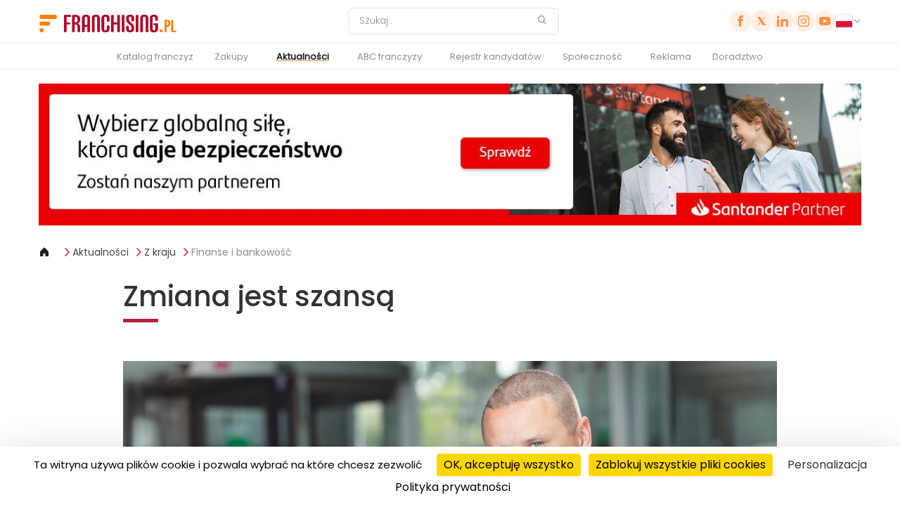

--- FILE ---
content_type: text/html; charset=UTF-8
request_url: https://franchising.pl/artykul/12369/zmiana-jest-szansa/
body_size: 13398
content:

<!DOCTYPE html>
<html
	lang="pl"
	class="lang-pl"
	data-domain="franchising.pl"
	data-country="pl"
	data-privacy="/polityka-prywatnosci/"
	data-ga4="G-JZYC2TNC0E"
	data-fbpixel="2001778923255394"
	data-gtm="GTM-5RQG72N">
<head>
	<meta charset="UTF-8">
	<meta name="viewport" content="width=device-width, initial-scale=1.0">
	<title>Zmiana jest szansą - Franchising.pl - franczyza, pomysł na własny biznes</title>
	<meta name="description" content="Dzięki nowym rozwiązaniom partnerzy Banku Millennium mogą zarabiać więcej – zapowiada Krystian Kasia z Departamentu Bankowości Detalicznej, Franczyza i Sprzedaż Ratalna w Banku Millennium. - Franchising.pl - franczyza, współpraca partnerska, agencja, firma, własny biznes" />
	<meta name="google-signin-client_id" content="835400521528-a9m616176eq8lf3lhlpnn82iebhne4rh.apps.googleusercontent.com">
	<meta name="robots" content="index, follow" />
	<meta http-equiv="reply-to" content="redakcja@franchising.pl" />
	<meta name="language" content="pl" />
	<meta name="rating" content="general" />
	<meta name="abstract" content="Franczyza i franchising - portal pomysłów na własny biznes" />
	<meta name="classification" content="Biznes i ekonomia" />
	<meta name="google-signin-client_id" content="835400521528-dp7a8m3juphqmvai5h6rfoq2i0qvga5l.apps.googleusercontent.com">
	<!-- FB -->
	<meta property="og:title" content="Zmiana jest szansą" />
	<meta property="og:type" content="article" />
	<meta property="og:url" content="https://franchising.pl/artykul/12369/zmiana-jest-szansa/" />
	<meta property="og:site_name" content="Franchising.pl" />
	<meta property="og:image" content="https://img.franchising.pl/pl/c70/ad6/fs_200709_pb_0433-edit_2.jpg" />
	<meta property="og:description" content="Dzięki nowym rozwiązaniom partnerzy Banku Millennium mogą zarabiać więcej – zapowiada Krystian Kasia z Departamentu Bankowości Detalicznej, Franczyza i Sprzedaż Ratalna w Banku Millennium. - Franchising.pl - franczyza, współpraca partnerska, agencja, firma, własny biznes" />
	<!-- Mobile Metas -->
	<meta name="viewport" content="width=device-width, minimum-scale=1.0, maximum-scale=1.0, user-scalable=no">
	<link rel="canonical" href="https://franchising.pl/artykul/12369/zmiana-jest-szansa/" />
	<!-- Favicon -->
	<link rel="shortcut icon" href="https://franchising.pl/img/favicon.ico" type="image/x-icon" />
	<link rel="apple-touch-icon" href="https://franchising.pl/img/apple-touch-icon.png">
	<!-- Atom feed -->
	<link rel="alternate" type="application/atom+xml" title="franchising.pl" href="https://franchising.pl/feed/" />
	<link rel="stylesheet" href="/assets/css/main.css?version=0.01697500 1769042621">
	<link rel="stylesheet" href="/assets/js/vendor/tarteaucitron/css/tarteaucitron.min.css">
</head>
<body dir="ltr" class="lang-pl">
	<header class="header">

	<div class="header__top">
		<div class="container">

			<div class="header__logo">
				<a href="/">
					<img src="/assets/images/logo.pl.svg" width="197" height="25" alt="Franchising.pl">
				</a>
			</div>

								<form class="header__search" action="/wyszukiwarka/" method="get">
					<input
						type="search"
						id="headerSearch"
						name="q"
						value=""
						placeholder="Szukaj..."
						aria-label="Szukaj"
					>
					<button type="submit" aria-label="Szukaj">
						<img src="/assets/icons/search.svg" alt="Szukaj">
					</button>
				</form>

			<div class="header__right">
				<div class="header__social">
											<a href="https://www.facebook.com/Franchising.pl.portal"><img src="/assets/icons/facebook.svg" alt="Facebook '"></a>
											<a href="https://x.com/FranchisingPL"><img src="/assets/icons/x.svg" alt="X '"></a>
											<a href="https://www.linkedin.com/company/franchisingpl"><img src="/assets/icons/linkedin.svg" alt="LinkedIn '"></a>
											<a href="https://www.instagram.com/franchising.pl"><img src="/assets/icons/instagram.svg" alt="Instagram '"></a>
											<a href="https://www.youtube.com/@Franchising-PL"><img src="/assets/icons/youtube.svg" alt="YouTube '"></a>
								</div>
								<div class="header__cart header__cart--desktop is-hidden">
					<a href="/koszyk/" aria-label="Shopping cart">
						<img src="/assets/icons/cart.svg" alt="Cart">
						<span class="header__cart-count"><span data-cart-count>0</span></span>
					</a>
				</div>
				<div class="country-selector">
										<button type="button" class="toggle-button">
						<img src="/assets/icons/flags/pl.svg" alt="Poland Flag">
						<img src="/assets/icons/chevron_down.svg" alt="Chevron Icon" class="chevron-icon">
					</button>

						<div class="dropdown">
							<input type="text" class="country-search" id="countrySearch" name="country_search" placeholder="Szukaj...">
							<ul class="country-list">
														<li data-country="Bosna i Hercegovina  Bosnia and Hercegovina ">
									<a href="https://franchising.ba" target="_blank" rel="noopener">
										<img src="/assets/icons/flags/ba.svg" alt="Bosna i Hercegovina  Flag">
										<div class="country-name">
											<span class="en">Bosna i Hercegovina</span>
											<span class="local">Bosnia and Hercegovina</span>
										</div>
									</a>
								</li>
														<li data-country="Česká republika  Czech Republic ">
									<a href="https://franchising.cz" target="_blank" rel="noopener">
										<img src="/assets/icons/flags/cz.svg" alt="Česká republika  Flag">
										<div class="country-name">
											<span class="en">Česká republika</span>
											<span class="local">Czech Republic</span>
										</div>
									</a>
								</li>
														<li data-country="Europe (in English)  Europe (in English) ">
									<a href="https://franchising.eu" target="_blank" rel="noopener">
										<img src="/assets/icons/flags/eu.svg" alt="Europe (in English)  Flag">
										<div class="country-name">
											<span class="en">Europe (in English)</span>
											<span class="local">Europe (in English)</span>
										</div>
									</a>
								</li>
														<li data-country="Hrvatska  Croatia ">
									<a href="https://franchising.hr" target="_blank" rel="noopener">
										<img src="/assets/icons/flags/hr.svg" alt="Hrvatska  Flag">
										<div class="country-name">
											<span class="en">Hrvatska</span>
											<span class="local">Croatia</span>
										</div>
									</a>
								</li>
														<li data-country="Italia  Italy ">
									<a href="https://start-franchising.it" target="_blank" rel="noopener">
										<img src="/assets/icons/flags/it.svg" alt="Italia  Flag">
										<div class="country-name">
											<span class="en">Italia</span>
											<span class="local">Italy</span>
										</div>
									</a>
								</li>
														<li data-country="Latvia  Latvia ">
									<a href="https://franchiseinfo.lv" target="_blank" rel="noopener">
										<img src="/assets/icons/flags/lv.svg" alt="Latvia  Flag">
										<div class="country-name">
											<span class="en">Latvia</span>
											<span class="local">Latvia</span>
										</div>
									</a>
								</li>
														<li data-country="Lietuva  Lithuania ">
									<a href="https://franchiseinfo.lt" target="_blank" rel="noopener">
										<img src="/assets/icons/flags/lt.svg" alt="Lietuva  Flag">
										<div class="country-name">
											<span class="en">Lietuva</span>
											<span class="local">Lithuania</span>
										</div>
									</a>
								</li>
														<li data-country="Magyarország  Hungary ">
									<a href="https://franchising.hu" target="_blank" rel="noopener">
										<img src="/assets/icons/flags/hu.svg" alt="Magyarország  Flag">
										<div class="country-name">
											<span class="en">Magyarország</span>
											<span class="local">Hungary</span>
										</div>
									</a>
								</li>
														<li data-country="Polska  Poland ">
									<a href="https://franchising.pl" target="_blank" rel="noopener">
										<img src="/assets/icons/flags/pl.svg" alt="Polska  Flag">
										<div class="country-name">
											<span class="en">Polska</span>
											<span class="local">Poland</span>
										</div>
									</a>
								</li>
														<li data-country="România  Romania ">
									<a href="https://franchising.info.ro" target="_blank" rel="noopener">
										<img src="/assets/icons/flags/ro.svg" alt="România  Flag">
										<div class="country-name">
											<span class="en">România</span>
											<span class="local">Romania</span>
										</div>
									</a>
								</li>
														<li data-country="Slovenija  Slovenia ">
									<a href="https://franchising.si" target="_blank" rel="noopener">
										<img src="/assets/icons/flags/si.svg" alt="Slovenija  Flag">
										<div class="country-name">
											<span class="en">Slovenija</span>
											<span class="local">Slovenia</span>
										</div>
									</a>
								</li>
														<li data-country="Slovensko  Slovakia ">
									<a href="https://franchising.sk" target="_blank" rel="noopener">
										<img src="/assets/icons/flags/sk.svg" alt="Slovensko  Flag">
										<div class="country-name">
											<span class="en">Slovensko</span>
											<span class="local">Slovakia</span>
										</div>
									</a>
								</li>
														<li data-country="Srbija  Serbia ">
									<a href="https://franchising.rs" target="_blank" rel="noopener">
										<img src="/assets/icons/flags/rs.svg" alt="Srbija  Flag">
										<div class="country-name">
											<span class="en">Srbija</span>
											<span class="local">Serbia</span>
										</div>
									</a>
								</li>
														<li data-country="Türkiye  Turkey ">
									<a href="https://franchising.market" target="_blank" rel="noopener">
										<img src="/assets/icons/flags/tr.svg" alt="Türkiye  Flag">
										<div class="country-name">
											<span class="en">Türkiye</span>
											<span class="local">Turkey</span>
										</div>
									</a>
								</li>
														<li data-country="Македонија  Macedonia ">
									<a href="https://franchising.mk" target="_blank" rel="noopener">
										<img src="/assets/icons/flags/mk.svg" alt="Македонија  Flag">
										<div class="country-name">
											<span class="en">Македонија</span>
											<span class="local">Macedonia</span>
										</div>
									</a>
								</li>
														<li data-country="Украина (русский)  Ukraine (in Russian) ">
									<a href="https://ru.franchising.ua" target="_blank" rel="noopener">
										<img src="/assets/icons/flags/ua.svg" alt="Украина (русский)  Flag">
										<div class="country-name">
											<span class="en">Украина (русский)</span>
											<span class="local">Ukraine (in Russian)</span>
										</div>
									</a>
								</li>
														<li data-country="Україна (по-українськи)  Ukraine (in Ukrainian) ">
									<a href="https://franchising.ua" target="_blank" rel="noopener">
										<img src="/assets/icons/flags/ua.svg" alt="Україна (по-українськи)  Flag">
										<div class="country-name">
											<span class="en">Україна (по-українськи)</span>
											<span class="local">Ukraine (in Ukrainian)</span>
										</div>
									</a>
								</li>
														<li data-country="الأردن  Jordan ">
									<a href="https://franchisingjo.com" target="_blank" rel="noopener">
										<img src="/assets/icons/flags/jo.svg" alt="الأردن  Flag">
										<div class="country-name">
											<span class="en">الأردن</span>
											<span class="local">Jordan</span>
										</div>
									</a>
								</li>
														<li data-country="الإمارات  United Arab Emirates ">
									<a href="https://franchisingae.com" target="_blank" rel="noopener">
										<img src="/assets/icons/flags/ae.svg" alt="الإمارات  Flag">
										<div class="country-name">
											<span class="en">الإمارات</span>
											<span class="local">United Arab Emirates</span>
										</div>
									</a>
								</li>
														<li data-country="البحرين  Bahrain ">
									<a href="https://franchisingbh.com" target="_blank" rel="noopener">
										<img src="/assets/icons/flags/bh.svg" alt="البحرين  Flag">
										<div class="country-name">
											<span class="en">البحرين</span>
											<span class="local">Bahrain</span>
										</div>
									</a>
								</li>
														<li data-country="الجزائر  Algeria ">
									<a href="https://franchisingdz.com" target="_blank" rel="noopener">
										<img src="/assets/icons/flags/dz.svg" alt="الجزائر  Flag">
										<div class="country-name">
											<span class="en">الجزائر</span>
											<span class="local">Algeria</span>
										</div>
									</a>
								</li>
														<li data-country="السعودية  Saudi Arabia ">
									<a href="https://franchising.sa" target="_blank" rel="noopener">
										<img src="/assets/icons/flags/sa.svg" alt="السعودية  Flag">
										<div class="country-name">
											<span class="en">السعودية</span>
											<span class="local">Saudi Arabia</span>
										</div>
									</a>
								</li>
														<li data-country="العـراق  Iraq ">
									<a href="https://franchisingiq.co" target="_blank" rel="noopener">
										<img src="/assets/icons/flags/iq.svg" alt="العـراق  Flag">
										<div class="country-name">
											<span class="en">العـراق</span>
											<span class="local">Iraq</span>
										</div>
									</a>
								</li>
														<li data-country="الكويت  Kuwait ">
									<a href="https://franchisingkw.com" target="_blank" rel="noopener">
										<img src="/assets/icons/flags/kw.svg" alt="الكويت  Flag">
										<div class="country-name">
											<span class="en">الكويت</span>
											<span class="local">Kuwait</span>
										</div>
									</a>
								</li>
														<li data-country="المغرب  Morocco ">
									<a href="https://franchisingma.com" target="_blank" rel="noopener">
										<img src="/assets/icons/flags/ma.svg" alt="المغرب  Flag">
										<div class="country-name">
											<span class="en">المغرب</span>
											<span class="local">Morocco</span>
										</div>
									</a>
								</li>
														<li data-country="تونس  Tunisia ">
									<a href="https://franchisingtn.com" target="_blank" rel="noopener">
										<img src="/assets/icons/flags/tn.svg" alt="تونس  Flag">
										<div class="country-name">
											<span class="en">تونس</span>
											<span class="local">Tunisia</span>
										</div>
									</a>
								</li>
														<li data-country="عُمَان  Oman ">
									<a href="https://franchisingom.com" target="_blank" rel="noopener">
										<img src="/assets/icons/flags/om.svg" alt="عُمَان  Flag">
										<div class="country-name">
											<span class="en">عُمَان</span>
											<span class="local">Oman</span>
										</div>
									</a>
								</li>
														<li data-country="قـطـر  Qatar ">
									<a href="https://franchisingqa.com" target="_blank" rel="noopener">
										<img src="/assets/icons/flags/qa.svg" alt="قـطـر  Flag">
										<div class="country-name">
											<span class="en">قـطـر</span>
											<span class="local">Qatar</span>
										</div>
									</a>
								</li>
														<li data-country="مصر  Egypt ">
									<a href="https://franchisingeg.com" target="_blank" rel="noopener">
										<img src="/assets/icons/flags/eg.svg" alt="مصر  Flag">
										<div class="country-name">
											<span class="en">مصر</span>
											<span class="local">Egypt</span>
										</div>
									</a>
								</li>
												</ul>
					</div>
				</div>
			</div>
		</div>
		<!-- Hamburger Button -->
		<div class="hamburger" id="hamburger" aria-label="Toggle navigation">
			<div class="line"></div>
			<div class="line"></div>
			<div class="line"></div>
		</div>
		<div class="header__cart header__cart--mobile is-hidden">
			<a href="/koszyk/" aria-label="Shopping cart">
				<img src="/assets/icons/cart.svg" alt="Cart">
				<span class="header__cart-count"><span data-cart-count>0</span></span>
			</a>
		</div>
	</div>

	<div class="header__nav">
		<div class="container">	
			<nav id="nav-menu">
					<ul class="menu"><li><a href="/katalog/">Katalog franczyz</a></li><li class="has-submenu"><a href="/zakupy/">Zakupy</a><ul class="submenu"><li><a href="/zakupy/czasopisma/">Własny Biznes FRANCHISING</a></li><li><a href="/zakupy/ksiazki/">Książki</a></li><li><a href="/zakupy/wydarzenia/">Szkolenia i targi</a></li><li><a href="/zakupy/#terms">Zasady i warunki zakupów</a></li></ul></li><li class="has-submenu active"><a class="active" href="/aktualnosci/">Aktualności</a><ul class="submenu"><li class="active"><a class="active" href="/aktualnosci/z-kraju/">Z kraju</a></li><li><a href="/aktualnosci/ze-swiata/">Ze świata</a></li><li><a href="/aktualnosci/pytanie-tygodnia/">Pytanie tygodnia</a></li><li><a href="/aktualnosci/wydarzenia/">Wydarzenia</a></li><li><a href="/aktualnosci/pof/">Polska Organizacja Franczyzodawców</a></li><li><a href="/firma/">Firma (filmy o biznesie)</a></li><li><a href="/moja-firma/moj-franchising/">Mój franchising</a></li><li><a href="/moja-firma/">Moja firma</a></li><li><a href="/moja-firma/vip/">VIP ma firmę</a></li><li><a href="/pomysl-biznes/">Pomysł na biznes</a></li></ul></li><li class="has-submenu"><a href="/abc-franczyzy/">ABC franczyzy</a><ul class="submenu"><li><a href="/abc-franczyzy/podstawy-franczyzy/">Podstawy</a></li><li><a href="/abc-franczyzy/franczyzobiorca/">Dla franczyzobiorcy</a></li><li><a href="/abc-franczyzy/franczyzodawca/">Dla franczyzodawcy</a></li><li><a href="/abc-franczyzy/umowa-franczyzy/">Umowa franczyzy</a></li><li><a href="/abc-firma/">ABC własnej firmy</a></li></ul></li><li><a href="/rejestr-kandydatow/">Rejestr kandydatów</a></li><li class="has-submenu"><a href="/spolecznosc/">Społeczność</a><ul class="submenu"><li><a href="/#newsletterEmail">Newsletter</a></li><li><a href="https://franczyza.pl">Targi Franczyza</a></li><li><a href="/artykul/1306/roczna-subskrypcja-promocyjnej-cenie/">Własny Biznes FRANCHISING</a></li><li><a href="/artykul/6056/szkolenia-franczyzy/">Akademia Franczyzy</a></li><li><a href="/marketing/">Marketing</a></li><li><a href="/kontakt/">Kontakt</a></li></ul></li><li><a href="/reklama/">Reklama</a></li><li><a href="/doradztwo/">Doradztwo</a></li></ul>				<div class="mobile-country-slot"></div>
			</nav>
		</div>
	</div>
</header>
	<main>
		<div class="container">
	<div class="banner" data-banner-id="432" data-banner-link="/franczyza/10900/santander-branzowy-2022-02-08-2022-12-31/" data-banner-link-type="article" data-banner-new-window="0">
		<a href="/franczyza/10900/santander-branzowy-2022-02-08-2022-12-31/" class="banner__link" data-link-type="article"><img src="https://img.franchising.pl/pl/c1e/c55/santander_system_partnerski_1156x200.jpg" alt="Santander branżowy - 2022-02-08 - 2022-12-31" /></a>	</div>
</div>
<div class="container">
	<div class="page__breadcrumbs">
    <a href="/"><img src="/assets/icons/home.svg" alt="home" /></a>
                <a href="/aktualnosci/">Aktualności</a>
                <a href="/aktualnosci/z-kraju/">Z kraju</a>
                <a href="/artykuly/14/finanse-bankowosc/">Finanse i bankowość</a>
    </div>
</div>
<div class="container-80">
	<div class="article-page">
		<div class="article-header">
			<h1 class="article-title">Zmiana jest szansą</h1>
		</div>

			<div class="article-image-gallery">
		<img src="https://img.franchising.pl/pl/c70/ad6/fs_200709_pb_0433-edit_2.jpg" alt="Krystian Kasia, Departament Bankowości Detalicznej, Franczyza i Sprzedaż Ratalna w Banku Millennium:" class="lazyload " data-sizes="auto" width="1600"  />		<!-- <img src="/assets/images/article-gallery.png" alt="article Image"> -->
				
		<button class="action__button--orange-bordered gallery-open">
			więcej zdjęć w galerii			<img class="action__button-icon" src="/assets/icons/arrow-circle-broken-right.svg" alt="Arrow">
		</button>

		</div>

	<div class="gallery-overlay">
		<div class="gallery-content">
			<div class="gallery-image-wrapper">
				<img class="gallery-image" src="" alt="Gallery Image">
				<div class="gallery-counter">1/2</div> <!-- Image Counter -->
			</div>

			<!-- Controls for mobile -->
			<div class="gallery-controls">
				<button class="gallery-prev">
					<img src="/assets/icons/gallery_left.svg" alt="Previous">
				</button>
				<button class="gallery-next">
					<img src="/assets/icons/gallery_right.svg" alt="Next">
				</button>
			</div>

			<!-- Close button -->
			<button class="gallery-close">
				<img src="/assets/icons/close.svg" alt="Close">
			</button>
		</div>
	</div>

			<!-- Hidden image paths -->
		<div class="gallery-thumbnails" style="display: none;">
		<img data-src="https://img.franchising.pl/pl/c70/ad6/fs_200709_pb_0433-edit_2.jpg" alt="Krystian Kasia, Departament Bankowości Detalicznej, Franczyza i Sprzedaż Ratalna w Banku Millennium:" class="lazyload " data-sizes="auto" width="1600"  />				<!-- <img data-src=""> -->
				
		<img data-src="https://img.franchising.pl/pl/6ed/1ef/ch-mataria-w-gdansku-oddzial-millennium-4-big-1.jpg" alt="Szeroka oferta" class="lazyload " data-sizes="auto" width="1600"  />				<!-- <img data-src=""> -->
				
				</div>

		<div class="article-date-intro">
					<span class="article-date">28.06.2022</span>
					<p>Dzięki nowym rozwiązaniom partnerzy Banku Millennium mogą zarabiać więcej – zapowiada Krystian Kasia z Departamentu Bankowości Detalicznej, Franczyza i Sprzedaż Ratalna w Banku Millennium.</p>
		</div>
			<p>Powtarzając za Heraklitem z Efezu, bankowcy mówią, że jedyną stałą rzeczą jest zmiana. W ściśle regulowanym świecie finansów zazwyczaj rzadko przynosi ona coś lepszego. Krystian Kasia z Departamentu Bankowości Detalicznej, Franczyza i Sprzedaż Ratalna w Banku Millennium mówi jednak, że dla franczyzobiorców Banku Millennium ostatni czas to głównie pozytywne zmiany.</p>

<p>Ponad półtora roku temu sieć Millennium zrobiła pierwszy krok na drodze do zwiększenia swojego potencjału sprzedażowego i otwarcia na nowe rynki i nowych klientów. Dla franczyzobiorców oznacza to nowe narzędzia do zarabiania.</p>

<p>– W pierwszym etapie uruchomiliśmy sprzedaż i obsługę kont firmowych w placówkach franczyzowych – wyjaśnia Krystian Kasia. – W kolejnych miesiącach kontynuowaliśmy ten kierunek rozwoju, mając poczucie, że to daje dużo większe możliwości sprzedażowe i przychodowe naszym partnerom. Do oferty placówek dodaliśmy też terminale płatnicze i kredyty dla firm oferowane w prostym procesie.</p>

<p>Krystian Kasia mówi, że potem przyszła pora na kolejny krok. W wybranych placówkach partnerskich, pilotażowo, udostępniliśmy możliwość sprzedaży oferty leasingowej i kredytów dla firm z gwarancją de minimis Banku Gospodarstwa Krajowego. Według menedżera, pilotaż przyniósł zadowalające rezultaty, dlatego już w drugim kwartale tego roku każda placówka sieci franczyzowej Banku Millennium będzie mogła oferować te produkty.</p>

<p>– Każda z placówek sprzedaje najważniejsze, podstawowe produkty dla przedsiębiorców, których intensywnie pozyskujemy. Wkrótce każda z nich będzie miała kompleksową ofertę dla klientów detalicznych i mikroprzedsiębiorców. Przed nami jeszcze krok w stronę hipoteki – dodaje menedżer.</p>

<h2><b>Silna motywacja</b></h2>

<p>Krystian Kasia mówi, że poza nowymi narzędziami do generowania przychodów, partnerzy Banku Millennium zostali objęci innowacyjnym rozwiązaniem segmentacji placówek. To wewnątrzsieciowa forma nagradzania i motywowania partnerów.</p>

<p>– W tym modelu są nagrody dla franczyzobiorców, których placówki zostały sklasyfikowane w segmentach z najwyższymi przychodami oraz perspektywa przyszłej nagrody dla tych, którzy poprawią swoje wyniki w kolejnym roku – mówi Krystian Kasia.</p>

<p>Zapytany o reakcje partnerów, Krystian Kasia mówi, że program spotkał się z bardzo pozytywnym odbiorem, ponieważ szansę na bonusy mają wszyscy. Menedżer dodaje, że wielu partnerów natychmiast zgłosiło akces do uruchomienia w swoich placówkach trzeciego stanowiska i zatrudnienia kolejnego doradcy, gdyż jest to jeden z warunków wejścia do najwyższego segmentu.</p>

<h2><b>Rynek dla aktywnych i elastycznych</b></h2>

<p>Zapytany o idealnego kandydata na franczyzobiorcę, menedżer odpowiada, że franczyza bankowa to dzisiaj biznes dla energicznych menedżerów, otwartych na zmianę oraz nową wiedzę. Do kluczowych kompetencji franczyzobiorcy należą również umiejętności zarządzania ludźmi.</p>

<p>– To bardzo ważne, trochę niedoceniane dotąd kompetencje – wyjaśnia menedżer. – Tymczasem, jeśli z placówki zatrudniającej dwóch pracowników odejdzie jeden, to jest to utrata 50 proc. personelu. Jeden doradca nie będzie w stanie obsłużyć całego portfela klientów i jeszcze sprzedawać. Rolą franczyzobiorcy jest zatem minimalizowanie takiego ryzyka przez właściwą politykę kadrową.</p>

<p>Menedżer uważa, że kandydat nie musi być związany z branża finansową, choć zdecydowanie jest to atut i spore ułatwienie. We franczyzie Banku Millennium nie ma też preferencji wiekowych, wśród nowych partnerów są bowiem przedsiębiorcy w wieku od 21 do 60 lat.</p>

<p>Zapytany o kondycję bankowej franczyzy, Krystian Kasia mówi, że dzisiaj rynek dzieli się na franczyzodawców, którzy tkwią w bezruchu oraz tych aktywnych, kreatywnych i elastycznie reagujących na zmiany. – Jedni mówią, że franczyza bankowa się skończyła, inni, jak my, potrafią rozwijać biznes, otwierać nowe placówki i podnosić prowizje partnerom. Bo zmiana to szansa. Trzeba ją wykorzystać – podsumowuje menedżer.</p>			<div class="authors-grid">
						<div class="author-info-container">
					<div class="author-info">
						<div class="author-photo">
							<img src="https://img.franchising.pl/pl/f43/5ca/marcin.jpg" alt="Marcin Kaleta" class="lazyload forceVertical" data-sizes="auto" width="450"  />						</div>
						<div class="author-contacts">
							<div class="article-header-title">Autor</div>
							<div class="author-name">Marcin Kaleta</div>
							<div class="author-position">doradca we franczyzie</div>
							<div class="author-social">
															<a href="https://twitter.com/marcinkaleta" target="_blank" rel="noopener noreferrer">
										<img src="/assets/icons/x.svg" alt="X">
									</a>
															<a href="https://www.linkedin.com/in/marcin-kaleta-b275803/" target="_blank" rel="noopener noreferrer">
										<img src="/assets/icons/linkedin.svg" alt="LinkedIn">
									</a>
															<a href="mailto:mkaleta@profitsystem.pl" target="_blank" rel="noopener noreferrer">
										<img src="/assets/icons/email.svg" alt="Email">
									</a>
													</div>
						</div>
					</div>
				</div>
				</div>
		</div>
</div>
<div
    class="cart-confirmation-modal"
    data-cart-modal
    data-shop-url="/zakupy/"
    data-cart-url="/koszyk/"
>
    <div class="cart-modal-content">
        <button class="close-btn" aria-label="Close">&times;</button>

        <h2 class="modal-title" data-cart-field="headline">Koszyk zakupów</h2>
        <p class="modal-subtitle" data-cart-field="status">Produkt został dodany do Twojego koszyka zakupów</p>

        <div class="modal-product-info">
            <div class="product-thumb">
                <img data-cart-field="image" src="/assets/images/magazine-01.jpg" alt="Magazine cover" />
            </div>
            <div class="product-text">
                <strong data-cart-field="title"></strong>
                <p data-cart-field="subtitle"></p>
                <div class="product-price" data-cart-field="price"></div>
            </div>
        </div>

        <div class="modal-actions">
            <button type="button" class="action__button--orange-bordered" data-cart-action="browse">
                Zobacz inne pozycje w ofercie <img class="action__button-icon" src="/assets/icons/arrow-circle-broken-right.svg" alt="Arrow">
            </button>
            <button type="button" class="action__button--orange-background" data-cart-action="checkout">
                Przejdź do płatności <img class="action__button-icon" src="/assets/icons/arrow-circle-broken-right.svg" alt="Arrow">
            </button>
        </div>
    </div>
</div>

<div
    class="cart-confirmation-modal cart-pdf-modal"
    data-pdf-modal
    data-pdf-processing="Processing..."
    data-pdf-email-error="Please enter a valid email"
    data-pdf-error-generic="Unable to subscribe right now."
    aria-hidden="true"
    role="dialog"
    aria-modal="true"
>
    <div class="cart-modal-content">
        <button class="close-btn" data-pdf-cancel aria-label="Zamknij">&times;</button>

        <h2 class="modal-title">Pobierz darmowy PDF</h2>
        <div class="modal-subtitle">
            <p>Dziękujemy za zainteresowanie naszymi publikacjami. Ponieważ interesujesz się tematyką franczyzy, polecamy Ci subskrybcję naszego newslettera. Będziesz otrzymywał na swój email informacje o wydarzeniach na rynku franczyzy w Polsce.</p>
        </div>

        <form
            class="form-container cart-pdf-form form-container-nerrow"
            id="cartPdfNewsletter"
            method="post"
            action="/form/newsletter/"
            novalidate
        >
            <div class="input-wrapper">
                <input
                    type="email"
                    id="pdfNewsletter"
                    name="newsletterEmail"
                    class="required mt-20"
                    placeholder="Twój e-mail"
                    data-pdf-email
                >
                <div class="field-error-inline" data-pdf-error></div>
            </div>
            <div class="check_it">
                <label for="hon_cap_pdf_newsletter"></label>
                <input id="hon_cap_pdf_newsletter" name="hon_cap_newsletter" type="text" tabindex="-1" autocomplete="off" aria-hidden="true">
            </div>
            <div class="form-status" data-pdf-status></div>
        </form>

        <div class="modal-actions">
            <button type="button" class="action__button--orange-bordered" data-pdf-subscribe>
                Pobierz PDF i zamów newsletter            </button>
            <button type="button" class="action__button--orange-background" data-pdf-confirm>
                Pobierz darmowy PDF            </button>
        </div>
    </div>
</div>
<div
    class="cart-confirmation-modal cart-remove-modal"
    data-remove-modal
    aria-hidden="true"
    role="dialog"
    aria-modal="true"
>
    <div class="cart-modal-content">
        <button class="close-btn" data-remove-cancel aria-label="Zamknij">&times;</button>

        <h2 class="modal-title">Koszyk zakupów</h2>
        <p class="modal-subtitle">Czy na pewno chcesz usunąć ten produkt? </p>

        <div class="modal-actions">
            <button type="button" class="action__button--orange-bordered" data-remove-cancel>
                Anuluj            </button>
            <button type="button" class="action__button--orange-background" data-remove-confirm>
                Usuń            </button>
        </div>
    </div>
</div>
<div class="franchises">
    <div class="container">
        <h2>ZOBACZ W KATALOGU</h2>

        <div class="franchise-grid-unified">
				<a class="premium" href="/franczyza/2078/millennium-bank/">
				<div class="franchise-featured">
						<div class="logo-container">
						<img src="https://img.franchising.pl/pl/40b/8fc/millenniumcmyk.jpg" alt="Millennium Bank" class="lazyload " data-sizes="auto" width="500"  />					</div>
						<div class="info">
						<h3>Millennium Bank</h3>
						<p>Placówki bankowe</p>
						<div class="price">
							<img src="/assets/icons/investment.svg" alt="Price icon">
							<span>41 000 zł</span>
						</div>
					</div>
				</div>
			</a>
	        </div>
    </div>
</div><section class="section margin-b0">
	<div class="franchises">
	<div class="container">
		<h2>Wyróżnione franczyzy</h2>
		<div class="franchise-grid-unified">
			<a class="premium" href="/franczyza/571/yasumi-instytut-zdrowia-urody/">
				<div class="franchise-featured">
					<div class="logo-container">
						<img src="https://img.franchising.pl/pl/87c/f20/yasumi.png" alt="Yasumi Instytut Zdrowia i Urody" class="lazyload " data-sizes="auto"   />					</div>
					<div class="info">
						<h3>Yasumi Instytut Zdrowia i Urody</h3>
						<p>Gabinety kosmetyczne, hotele i obiekty SPA</p>
						<div class="price">
							<img src="/assets/icons/investment.svg" alt="Price icon">
							<span>200 000 zł</span>
						</div>
					</div>
				</div>
			</a>
			<a class="premium" href="/franczyza/400/carrefour/">
				<div class="franchise-featured">
					<div class="logo-container">
						<img src="https://img.franchising.pl/pl/edc/8cd/carrefour.png" alt="Carrefour" class="lazyload " data-sizes="auto"   />					</div>
					<div class="info">
						<h3>Carrefour</h3>
						<p>Sklepy convenience, minimarkety, supermarkety</p>
						<div class="price">
							<img src="/assets/icons/investment.svg" alt="Price icon">
							<span>100 000 zł</span>
						</div>
					</div>
				</div>
			</a>
			<a class="premium" href="/franczyza/2398/costa-coffee/">
				<div class="franchise-featured">
					<div class="logo-container">
						<img src="https://img.franchising.pl/pl/3f2/290/costacoffee-logo-costared-cmyk.png" alt="Costa Coffee" class="lazyload " data-sizes="auto"   />					</div>
					<div class="info">
						<h3>Costa Coffee</h3>
						<p>Kawiarnie</p>
						<div class="price">
							<img src="/assets/icons/investment.svg" alt="Price icon">
							<span>600 000 zł</span>
						</div>
					</div>
				</div>
			</a>
			<a class="premium" href="/franczyza/631/zabka/">
				<div class="franchise-featured">
					<div class="logo-container">
						<img src="https://img.franchising.pl/pl/7e3/13e/zabka-logo.png" alt="Żabka" class="lazyload " data-sizes="auto"   />					</div>
					<div class="info">
						<h3>Żabka</h3>
						<p>Sklepy typu convenience</p>
						<div class="price">
							<img src="/assets/icons/investment.svg" alt="Price icon">
							<span>5 000 zł</span>
						</div>
					</div>
				</div>
			</a>
			<a class="premium" href="/franczyza/1689/xtreme-fitness-gyms/">
				<div class="franchise-featured">
					<div class="logo-container">
						<img src="https://img.franchising.pl/pl/a2a/e96/logo_xfg_franchise_vector.png" alt="Xtreme Fitness Gyms" class="lazyload " data-sizes="auto"   />					</div>
					<div class="info">
						<h3>Xtreme Fitness Gyms</h3>
						<p>Kluby fitness/siłownie</p>
						<div class="price">
							<img src="/assets/icons/investment.svg" alt="Price icon">
							<span>450 000 zł</span>
						</div>
					</div>
				</div>
			</a>
			<a class="premium" href="/franczyza/1938/santander/">
				<div class="franchise-featured">
					<div class="logo-container">
						<img src="https://img.franchising.pl/pl/ddd/2f1/santander_logo.jpg" alt="Santander" class="lazyload " data-sizes="auto"   />					</div>
					<div class="info">
						<h3>Santander</h3>
						<p>Placówki bankowe</p>
						<div class="price">
							<img src="/assets/icons/investment.svg" alt="Price icon">
							<span>25 000 zł</span>
						</div>
					</div>
				</div>
			</a>
			<a class="premium" href="/franczyza/230/kurcze-pieczone/">
				<div class="franchise-featured">
					<div class="logo-container">
						<img src="https://img.franchising.pl/pl/9d7/c1f/logo-kurcze-pieczone.png" alt="Kurcze Pieczone" class="lazyload " data-sizes="auto"   />					</div>
					<div class="info">
						<h3>Kurcze Pieczone</h3>
						<p>Punkty gastronomiczne z daniami z drobiu</p>
						<div class="price">
							<img src="/assets/icons/investment.svg" alt="Price icon">
							<span>30 000 zł</span>
						</div>
					</div>
				</div>
			</a>
			<a href="/franczyza/728/ddd-dobre-dla-domu/">
				<div class="franchise-item">
					<div class="logo-container">
						<img src="https://img.franchising.pl/pl/00a/d00/ddd-logo.png" alt="DDD Dobre Dla Domu" class="lazyload " data-sizes="auto"   />					</div>
					<div class="info">
						<h3>DDD Dobre Dla Domu</h3>
						<p>Sklepy z podłogami i drzwiami</p>
						<div class="price">
							<img src="/assets/icons/investment.svg" alt="Price icon">
							<span>65 000 zł</span>
						</div>
					</div>
				</div>
			</a>
			<a href="/franczyza/1655/so-coffee/">
				<div class="franchise-item">
					<div class="logo-container">
						<img src="https://img.franchising.pl/pl/4b5/e6a/so-coffee.png" alt="So Coffee" class="lazyload " data-sizes="auto"   />					</div>
					<div class="info">
						<h3>So Coffee</h3>
						<p>Kawiarnie</p>
						<div class="price">
							<img src="/assets/icons/investment.svg" alt="Price icon">
							<span>600 000 zł</span>
						</div>
					</div>
				</div>
			</a>
		</div>

		<div class="franchise-actions">
			<a href="/katalog/wszystkie/" class="action__button--orange-bordered">
				POKAŻ WSZYSTKIE (233)
				<img class="action__button-icon" src="/assets/icons/arrow-circle-broken-right.svg" alt="Arrow">
			</a>
			<a href="/katalog/franczyzowe/" class="action__button--orange-bordered">
				FRANCZYZOWE (215)
				<img class="action__button-icon" src="/assets/icons/arrow-circle-broken-right.svg" alt="Arrow">
			</a>
			<a href="/katalog/partnerskie/" class="action__button--orange-bordered">
				PARTNERSKIE (14)
				<img class="action__button-icon" src="/assets/icons/arrow-circle-broken-right.svg" alt="Arrow">
			</a>
			<a href="/katalog/master/" class="action__button--orange-bordered">
				LICENCJE MASTER (4)
				<img class="action__button-icon" src="/assets/icons/arrow-circle-broken-right.svg" alt="Arrow">
			</a>
		</div>
	</div>
</div>
</section>
<div class="franchises mt-50 mb-50">
    <div class="container">
        <div class="brands-header display-flex">
			<h2>Inne koncepty z branży finanse i bankowość</h2>
		</div>
        <div class="franchise-grid-unified">
          
            <a href=" /franczyza/803/alior-bank-partner/">
                <div class="franchise-item">
                                <div class="logo-container">
                        <img src="https://img.franchising.pl/pl/94a/f90/alior-bank-partner-banku.jpg" alt="Alior Bank Partner" class="lazyload " data-sizes="auto" width="500"  />                    </div>
                                <div class="info">
                        <h3>Alior Bank Partner</h3>
                            <p>Placówki bankowe</p>
                        <div class="price">
                            <img src="/assets/icons/investment.svg" alt="Price icon">
                            <span>60 000 zł</span>
                        </div>
                    </div>
                </div>
            </a>
          
            <a href=" /franczyza/2275/bank-pekao-s/">
                <div class="franchise-item">
                                <div class="logo-container">
                        <img src="https://img.franchising.pl/pl/bc8/396/pekao_franczyza_logo_2_.png" alt="Bank Pekao S.A." class="lazyload " data-sizes="auto" width="500"  />                    </div>
                                <div class="info">
                        <h3>Bank Pekao S.A.</h3>
                            <p>Placówki bankowe</p>
                        <div class="price">
                            <img src="/assets/icons/investment.svg" alt="Price icon">
                            <span>0 zł</span>
                        </div>
                    </div>
                </div>
            </a>
          
            <a href=" /franczyza/963/dg-inwest-broker-finansowy/">
                <div class="franchise-item">
                                <div class="logo-container">
                        <img src="https://img.franchising.pl/pl/2c4/14b/dg-inwest.png" alt="DG - Inwest Broker Finansowy" class="lazyload " data-sizes="auto" width="500"  />                    </div>
                                <div class="info">
                        <h3>DG - Inwest Broker Finansowy</h3>
                            <p>Leasing, kredyty, faktoring</p>
                        <div class="price">
                            <img src="/assets/icons/investment.svg" alt="Price icon">
                            <span>3 000 zł</span>
                        </div>
                    </div>
                </div>
            </a>
          
            <a href=" /franczyza/1293/dom-ubezpieczeniowy-spectrum/">
                <div class="franchise-item">
                                <div class="logo-container">
                        <img src="https://img.franchising.pl/pl/8de/e36/logotyp_du_spectrum_pole_rgb_.png" alt="Dom Ubezpieczeniowy Spectrum" class="lazyload " data-sizes="auto" width="500"  />                    </div>
                                <div class="info">
                        <h3>Dom Ubezpieczeniowy Spectrum</h3>
                            <p>Multiagencje ubezpieczeniowe</p>
                        <div class="price">
                            <img src="/assets/icons/investment.svg" alt="Price icon">
                            <span>5 000 zł</span>
                        </div>
                    </div>
                </div>
            </a>
          
            <a href=" /franczyza/2384/eurofinance/">
                <div class="franchise-item">
                                <div class="logo-container">
                        <img src="https://img.franchising.pl/pl/99e/5ca/ef_partner.png" alt="Eurofinance" class="lazyload " data-sizes="auto" width="269"  />                    </div>
                                <div class="info">
                        <h3>Eurofinance</h3>
                            <p>Multiagencje ubezpieczeniowe</p>
                        <div class="price">
                            <img src="/assets/icons/investment.svg" alt="Price icon">
                            <span>5 000 zł</span>
                        </div>
                    </div>
                </div>
            </a>
          
            <a href=" /franczyza/1592/extrakantor-pl/">
                <div class="franchise-item">
                                <div class="logo-container">
                        <img src="https://img.franchising.pl/pl/630/929/extrakantor.png" alt="Extrakantor.pl" class="lazyload " data-sizes="auto" width="500"  />                    </div>
                                <div class="info">
                        <h3>Extrakantor.pl</h3>
                            <p>Kantory wymiany walut</p>
                        <div class="price">
                            <img src="/assets/icons/investment.svg" alt="Price icon">
                            <span>150 000 zł</span>
                        </div>
                    </div>
                </div>
            </a>
          
            <a href=" /franczyza/2244/generali/">
                <div class="franchise-item">
                                <div class="logo-container">
                        <img src="https://img.franchising.pl/pl/3bd/d7b/generali_gospel_pion_cmyk-kopia.jpg" alt="Generali" class="lazyload " data-sizes="auto" width="295"  />                    </div>
                                <div class="info">
                        <h3>Generali</h3>
                            <p>Agencje ubezpieczeniowe</p>
                        <div class="price">
                            <img src="/assets/icons/investment.svg" alt="Price icon">
                            <span>0 zł</span>
                        </div>
                    </div>
                </div>
            </a>
          
            <a href=" /franczyza/192/monetia/">
                <div class="franchise-item">
                                <div class="logo-container">
                        <img src="https://img.franchising.pl/pl/14e/903/monetia.png" alt="Monetia" class="lazyload " data-sizes="auto" width="424"  />                    </div>
                                <div class="info">
                        <h3>Monetia</h3>
                            <p>Agencje płatnicze</p>
                        <div class="price">
                            <img src="/assets/icons/investment.svg" alt="Price icon">
                            <span>720 zł</span>
                        </div>
                    </div>
                </div>
            </a>
          
            <a href=" /franczyza/1791/nest-bank/">
                <div class="franchise-item">
                                <div class="logo-container">
                        <img src="https://img.franchising.pl/pl/323/147/nest_bank_logo.png" alt="Nest Bank" class="lazyload " data-sizes="auto" width="500"  />                    </div>
                                <div class="info">
                        <h3>Nest Bank</h3>
                            <p>Placówki bankowe</p>
                        <div class="price">
                            <img src="/assets/icons/investment.svg" alt="Price icon">
                            <span>20 000 zł</span>
                        </div>
                    </div>
                </div>
            </a>
          
            <a href=" /franczyza/292/pko-bank-polski-s/">
                <div class="franchise-item">
                                <div class="logo-container">
                        <img src="https://img.franchising.pl/pl/724/36a/pko-bank-polski.png" alt="PKO Bank Polski S.A." class="lazyload forceVertical" data-sizes="auto" width="222"  />                    </div>
                                <div class="info">
                        <h3>PKO Bank Polski S.A.</h3>
                            <p>Placówki bankowe</p>
                        <div class="price">
                            <img src="/assets/icons/investment.svg" alt="Price icon">
                            <span>50 000 zł</span>
                        </div>
                    </div>
                </div>
            </a>
          
            <a href=" /franczyza/2250/quark-kantory-bitcoin/">
                <div class="franchise-item">
                                <div class="logo-container">
                        <img src="https://img.franchising.pl/pl/77b/eb6/logo_quark_kantory_poziome.jpg" alt="Quark Kantory Bitcoin " class="lazyload " data-sizes="auto" width="500"  />                    </div>
                                <div class="info">
                        <h3>Quark Kantory Bitcoin </h3>
                            <p>Kantory wymiany kryptowalut</p>
                        <div class="price">
                            <img src="/assets/icons/investment.svg" alt="Price icon">
                            <span>50 000 zł</span>
                        </div>
                    </div>
                </div>
            </a>
          
            <a href=" /franczyza/1938/santander/">
                <div class="franchise-item">
                                <div class="logo-container">
                        <img src="https://img.franchising.pl/pl/ddd/2f1/santander_logo.jpg" alt="Santander" class="lazyload " data-sizes="auto" width="500"  />                    </div>
                                <div class="info">
                        <h3>Santander</h3>
                            <p>Placówki bankowe</p>
                        <div class="price">
                            <img src="/assets/icons/investment.svg" alt="Price icon">
                            <span>25 000 zł</span>
                        </div>
                    </div>
                </div>
            </a>
          
            <a href=" /franczyza/2362/santander-consumer-bank/">
                <div class="franchise-item">
                                <div class="logo-container">
                        <img src="https://img.franchising.pl/pl/654/754/fa_santander_consumer_bank-poland_cv_pos_cmyk.png" alt="Santander Consumer Bank" class="lazyload " data-sizes="auto" width="500"  />                    </div>
                                <div class="info">
                        <h3>Santander Consumer Bank</h3>
                            <p>Placówki bankowe</p>
                        <div class="price">
                            <img src="/assets/icons/investment.svg" alt="Price icon">
                            <span>0 zł</span>
                        </div>
                    </div>
                </div>
            </a>
          
            <a href=" /franczyza/735/velobank/">
                <div class="franchise-item">
                                <div class="logo-container">
                        <img src="https://img.franchising.pl/pl/b98/c12/logo-velobank-rgb-zielony.jpg" alt="VeloBank" class="lazyload " data-sizes="auto" width="500"  />                    </div>
                                <div class="info">
                        <h3>VeloBank</h3>
                            <p>Placówki bankowe</p>
                        <div class="price">
                            <img src="/assets/icons/investment.svg" alt="Price icon">
                            <span>60 000 zł</span>
                        </div>
                    </div>
                </div>
            </a>
            </div>
    </div>
</div>	<section class="section margin-b0">
	<div class="news-carousel">
	<div class="news-carousel__header container">
		<h2 class="news-carousel__header-title">Z OSTATNIEJ CHWILI</h2>
		<a href="/aktualnosci/" class="action__button--orange">
			POKAŻ WSZYSTKIE			<img class="action__button-icon" src="/assets/icons/arrow-circle-broken-right.svg" alt="Arrow">
		</a>
	</div>
	<div id="news-carousel">
		<div class="news-carousel__carousel carousel__wrapper">
				<a href="/artykul/13727/burgerownia-dobrym-zwrotem/" class="news-carousel__carousel-item carousel__item news-carousel__item-link">
				<div class="news-carousel__carousel-image">
					<img src="https://img.franchising.pl/pl/c33/795/krowa_mac-burger1.jpeg" alt="Burgerownia z dobrym zwrotem" class="lazyload " data-sizes="auto" width="440"  />											<div class="notice-box">Gastronomia</div>
									</div>

				<div class="news-carousel__carousel-content">
					<div class="notice-date">
						<span class="news-sector">Z kraju</span>
						<span class="separator">|</span>
						<span class="date">21.01.2026</span>
					</div>

					<h3>Burgerownia z dobrym zwrotem</h3>
					<p>Franczyzodawca Krowa Mać Burgers podkreśla, że zwrot z inwestycji w lokal marki jest możliwy już po roku działalności.</p>

					<span class="action__button--orange" aria-hidden="true">
						DOWIEDZ SIĘ WIĘCEJ						<img class="action__button-icon" src="/assets/icons/arrow-circle-broken-right.svg" alt="">
					</span>
				</div>
			</a>
				<a href="/artykul/13728/dobra-paczkarnia-wychodzi-granice/" class="news-carousel__carousel-item carousel__item news-carousel__item-link">
				<div class="news-carousel__carousel-image">
					<img src="https://img.franchising.pl/pl/a4c/645/dobra_p_czkarnia_p_czki-1.jpg" alt="Dobra Pączkarnia wychodzi za granicę" class="lazyload " data-sizes="auto" width="440"  />											<div class="notice-box">Gastronomia</div>
									</div>

				<div class="news-carousel__carousel-content">
					<div class="notice-date">
						<span class="news-sector">Z kraju</span>
						<span class="separator">|</span>
						<span class="date">19.01.2026</span>
					</div>

					<h3>Dobra Pączkarnia wychodzi za granicę</h3>
					<p>Dobra Pączkarnia szykuje się do ekspansji zagranicznej. I do tłustego czwartku. </p>

					<span class="action__button--orange" aria-hidden="true">
						DOWIEDZ SIĘ WIĘCEJ						<img class="action__button-icon" src="/assets/icons/arrow-circle-broken-right.svg" alt="">
					</span>
				</div>
			</a>
				<a href="/abc-franczyzy/13732/zakaz-konkurencji-umowach-franczyzy/" class="news-carousel__carousel-item carousel__item news-carousel__item-link">
				<div class="news-carousel__carousel-image">
					<img src="https://img.franchising.pl/pl/191/ac4/zakaz-konkurencji01.jpg" alt="Zakaz konkurencji w umowach franczyzy" class="lazyload " data-sizes="auto" width="440"  />									</div>

				<div class="news-carousel__carousel-content">
					<div class="notice-date">
						<span class="news-sector">Podstawy franczyzy</span>
						<span class="separator">|</span>
						<span class="date">20.01.2026</span>
					</div>

					<h3>Zakaz konkurencji w umowach franczyzy</h3>
					<p>Czy zakaz konkurencji to niezbędna ochrona know-how franczyzodawcy, czy może przeszkoda dla rozwoju franczyzobiorcy? I czy rzeczywiście powinien po...</p>

					<span class="action__button--orange" aria-hidden="true">
						DOWIEDZ SIĘ WIĘCEJ						<img class="action__button-icon" src="/assets/icons/arrow-circle-broken-right.svg" alt="">
					</span>
				</div>
			</a>
				<a href="/artykul/1306/subskrybuj-magazyn-pomyslow-biznes/" class="news-carousel__carousel-item carousel__item news-carousel__item-link">
				<div class="news-carousel__carousel-image">
					<img src="https://img.franchising.pl/pl/666/098/wbf_swiateczny.jpg" alt="Subskrybuj magazyn pomysłów na biznes" class="lazyload " data-sizes="auto" width="440"  />									</div>

				<div class="news-carousel__carousel-content">
					<div class="notice-date">
						<span class="news-sector">Autopromocja</span>
						<span class="separator">|</span>
						<span class="date">10.12.2025</span>
					</div>

					<h3>Subskrybuj magazyn pomysłów na biznes</h3>
					<p>Rozważasz otwarcie firmy? Zrób sobie prezent na święta i zasubskrybuj magazyn "Własny Biznes FRANCHISING" i sprawdź, jaki biznes się opłaca!
Tego n...</p>

					<span class="action__button--orange" aria-hidden="true">
						DOWIEDZ SIĘ WIĘCEJ						<img class="action__button-icon" src="/assets/icons/arrow-circle-broken-right.svg" alt="">
					</span>
				</div>
			</a>
		

		</div>
		
		<div class="news-carousel__dots carousel__dots">
			<span class="dot active"></span>
					<span class="dot"></span>
					<span class="dot"></span>
					<span class="dot"></span>
				</div>
	</div>
</div>
	</section>
<div class="news-ticker">
	<div class="news-container">
		<div class="news-track">
				<a href="/artykul/13725/zabka-pokazuje-wyniki/" class="news-item">Art. spożywcze i FMCG: Żabka pokazuje wyniki</a>
				<a href="/artykul/13716/korporacji-wlasnego-studia-beauty/" class="news-item">Beauty i fitness: Z korporacji do własnego studia beauty</a>
				<a href="/artykul/13724/xtreme-brands-buduje-skale-biznesu/" class="news-item">Beauty i fitness: Xtreme Brands buduje skalę biznesu</a>
				<a href="/artykul/13722/francuska-marka-wchodzi-polski/" class="news-item">Dom i ogród: Francuska marka wchodzi do Polski</a>
				<a href="/artykul/13723/sfinks-zadowolony-koncowki-roku/" class="news-item">Gastronomia: Sfinks zadowolony z końcówki roku</a>
			</div>
	</div>
</div>
	</main>
	<footer class="footer">
	<div class="footer__top">
		<div class="container">
			<div class="footer__columns">
				<div class="footer__column">
					<img class="footer__logo" src="/assets/images/logo.pl.svg" width="197" height="25" alt="Franchising.pl">
					<p>Franchising.pl to portal pomysłów na własny biznes. Największa w Polsce baza sprawdzonych przepisów na firmę we franczyzie. Portal ułatwia decyzję o założeniu biznesu, wskazuje możliwości rozwoju istniejącej firmy oraz doradza w prowadzeniu działalności gospodarczej.</p>
				</div>

					<div class="footer__column">
						<h3>Subskrypcja newslettera</h3>
						<form class="form-container" id="newsletterEmail" name="newsletterEmail" method="post" action="/form/newsletter/" data-endpoint="/form/newsletter/" novalidate>
							<input type="email" id="newsletterEmail" name="newsletterEmail" autocomplete="email" placeholder="Twój e-mail" class="footer__input" required>
							<div class="check_it"><label for="hon_cap_newsletter">If you see this, leave this form field blank</label><input type="text" id="hon_cap_newsletter" name="hon_cap_newsletter" value="" tabindex="-1" autocomplete="off" aria-hidden="true"></div>
							<div class="form-status" style="display:none;"></div>
						</form>
						<button class="action__button" type="submit" name="submit" data-target-form="newsletterEmail">
							Zapisz się							<img src="/assets/icons/arrow-circle-broken-right.svg" alt="Arrow">
						</button>
					</div>

					<div class="footer__column">
						<h3>Czy chcesz się nas o coś zapytać?</h3>
						<form class="form-container" id="questionForm" name="questionForm" method="post" action="/form/question/" data-endpoint="/form/question/" novalidate>
							<div class="input-wrapper">
								<input type="email" id="questionEmail" name="questionEmail" autocomplete="email" placeholder="Twój e-mail" class="footer__input" required>
							</div>
							<div class="input-wrapper pb-0">
								<textarea id="questionMsg" name="questionMsg" placeholder="Napisz swoje pytanie..." class="footer__textarea" required></textarea>
							</div>
							<div class="check_it"><label for="hon_cap_question">If you see this, leave this form field blank</label><input type="text" id="hon_cap_question" name="hon_cap_question" value="" tabindex="-1" autocomplete="off" aria-hidden="true"></div>
							<div class="form-status" style="display:none;"></div>
						</form>	
						<button class="action__button" type="submit" name="submit" data-target-form="questionForm">
							Wyślij swoje pytanie							<img src="/assets/icons/arrow-circle-broken-right.svg" alt="Arrow">
						</button>
					</div>
			</div>
		</div>
	</div>

	<div class="footer__separator"></div>

	<div class="footer__links">
		<div class="container">
			<div class="footer__link-columns">
				<div class="footer__link-columns"><div class="footer__link-column"><h4><a href="/katalog/">Katalog franczyz</a></h4><h4><a href="/rejestr-kandydatow/">Rejestr kandydatów</a></h4><h4><a href="/reklama/">Reklama</a></h4><h4><a href="/doradztwo/">Doradztwo</a></h4></div><div class="footer__link-column"><h4><a href="/zakupy/">Zakupy</a></h4><ul><li><a href="/zakupy/czasopisma/">Własny Biznes FRANCHISING</a></li><li><a href="/zakupy/ksiazki/">Książki</a></li><li><a href="/zakupy/wydarzenia/">Szkolenia i targi</a></li><li><a href="/zakupy/#terms">Zasady i warunki zakupów</a></li></ul></div><div class="footer__link-column"><h4><a href="/aktualnosci/">Aktualności</a></h4><ul><li><a href="/aktualnosci/z-kraju/">Z kraju</a></li><li><a href="/aktualnosci/ze-swiata/">Ze świata</a></li><li><a href="/aktualnosci/pytanie-tygodnia/">Pytanie tygodnia</a></li><li><a href="/aktualnosci/wydarzenia/">Wydarzenia</a></li><li><a href="/aktualnosci/pof/">Polska Organizacja Franczyzodawców</a></li><li><a href="/firma/">Firma (filmy o biznesie)</a></li><li><a href="/moja-firma/moj-franchising/">Mój franchising</a></li><li><a href="/moja-firma/">Moja firma</a></li><li><a href="/moja-firma/vip/">VIP ma firmę</a></li><li><a href="/pomysl-biznes/">Pomysł na biznes</a></li></ul></div><div class="footer__link-column"><h4><a href="/abc-franczyzy/">ABC franczyzy</a></h4><ul><li><a href="/abc-franczyzy/podstawy-franczyzy/">Podstawy</a></li><li><a href="/abc-franczyzy/franczyzobiorca/">Dla franczyzobiorcy</a></li><li><a href="/abc-franczyzy/franczyzodawca/">Dla franczyzodawcy</a></li><li><a href="/abc-franczyzy/umowa-franczyzy/">Umowa franczyzy</a></li><li><a href="/abc-firma/">ABC własnej firmy</a></li></ul></div><div class="footer__link-column"><h4><a href="/spolecznosc/">Społeczność</a></h4><ul><li><a href="/#newsletterEmail">Newsletter</a></li><li><a href="https://franczyza.pl">Targi Franczyza</a></li><li><a href="/artykul/1306/roczna-subskrypcja-promocyjnej-cenie/">Własny Biznes FRANCHISING</a></li><li><a href="/artykul/6056/szkolenia-franczyzy/">Akademia Franczyzy</a></li><li><a href="/marketing/">Marketing</a></li><li><a href="/kontakt/">Kontakt</a></li></ul></div></div>			</div>
		</div>
	</div>

	<div class="footer__bottom">
		<div class="container">
			<p>			
				<a href="/cookies/">Polityka cookies</a> | 
				<a href="/polityka-prywatnosci/">Polityka prywatności</a>
			</p>
			<p>© 2026 PROFIT system sp. z o.o. All rights reserved.</p>
		</div>
	</div>
</footer>
	
	<div class="bottom-banner-slot">
        <div id="bottom-banner-wrapper" class="bottom-banner-wrapper">
            <div class="bottom-banner-container">
                <div
                    id="bottom-banner"
                    class="bottom-banner-track"
					data-banner-id="753"                    data-banner-link="https://franczyza.pl/"
                    data-banner-link-type="external"
                    data-banner-new-window="1"
                    data-speed-desktop="20"  
                    data-speed-mobile="20"   
                >
                <a href="https://franczyza.pl/" target="_blank" rel="noopener noreferrer" class="banner__link" data-link-type="external"><img src="https://img.franchising.pl/pl/6f7/36b/scroll_targi_franczyza_stadion_2026.jpg" alt="Targi Franczyza 2026 PGE Narodowy scroll 1" /></a>                </div>
            </div>
        </div>
	</div>
	<div class="overlay-modal" id="newsletter-unsubscribe-modal" aria-hidden="true">
	<div class="modal-card">
		<button class="modal-close" type="button" aria-label="zamknij">&times;</button>
		<h2>Zrezygnuj z newslettera Franchising.pl</h2>
		

		<form id="unsubscribe-lookup-form" class="stacked-form" novalidate>
			<label for="unsubscribe-email">e-mail</label>
			<input type="email" id="unsubscribe-email" name="email" placeholder="you@example.com" required>
			<div class="visually-hidden">
				<label for="hon_cap_unsubscribe"></label>
				<input type="text" id="hon_cap_unsubscribe" name="hon_cap_unsubscribe" tabindex="-1" autocomplete="off" aria-hidden="true">
			</div>
			<div class="form-status" data-role="status" aria-live="polite"></div>
			<div id="unsubscribe-email-info" class="small hidden" aria-live="polite">
				Potwierdź proszę usunięcie swojego emaila z następujących baz danych			</div>
			<div class="modal-actions">
				<button class="action__button action__button--orange-background" type="submit">WYŚLIJ</button>
			</div>
		</form>

		<div id="unsubscribe-options" class="hidden" aria-live="polite">
			<p class="small">Potwierdź proszę usunięcie swojego emaila z następujących baz danych</p>
			<div class="checkboxes" data-role="checkboxes"></div>
			<form id="unsubscribe-list-form" class="stacked-form" novalidate>
				<input type="hidden" name="email" id="unsubscribe-email-hidden">
				<div class="visually-hidden">
					<label for="hon_cap_unsubscribe_list"></label>
					<input type="text" id="hon_cap_unsubscribe_list" name="hon_cap" tabindex="-1" autocomplete="off" aria-hidden="true">
				</div>
				<div class="form-status" data-role="status" aria-live="polite"></div>
				<div class="modal-actions">
					<button class="action__button action__button--orange-background" type="submit">Zrezygnuj z newslettera Franchising.pl</button>
				</div>
			</form>
		</div>
	</div>
</div>

<div class="overlay-modal" id="newsletter-feedback-modal" aria-hidden="true">
	<div class="modal-card">
		<button class="modal-close" type="button" aria-label="zamknij">&times;</button>
		<h2 data-role="title"></h2>
		<p data-role="message"></p>
		<div class="modal-actions">
			<button class="action__button action__button--orange-background" type="button" data-close-modal>WYŚLIJ</button>
		</div>
	</div>
</div>
		<script type="application/json" id="app-config">
		{"translations":{"selected":"wybrane","services":"USŁUGI","retail":"HANDEL","other":"inne","processing":"Przetwarzanie...","success":"Wykonano z powodzeniem","newsletter.subscription":"Subskrypcja newslettera","newsletter.email_activated":"Email potwierdzony.","newsletter.verification_link_invalid":"Ten link weryfikacyjny jest już nieaktualny.","newsletter.unable_to_verify":"W tej chwili brak jest możliwości zweryfikowania subskrybcji.","newsletter.subscribed":"Zapisany","newsletter.unable_to_subscribe":"Nie można subskrybować.","newsletter.unable_to_subscribe_now":"Chwilowo nie można subskrybować.","unsubscribe.confirm_removal":"Potwierdź proszę usubięcie emaila z następujących usług.","unsubscribe.select_options":"Wybierz usługę, z której subskrypcji chcesz zrezygnować.","unsubscribe.email_not_found":"Nie znaleziono takiego emaila w naszych zasobach.","unsubscribe.unable_to_process":"Chwilowo nie można przetworzyć Twojego żądania.","unsubscribe.select_at_least_one":"Wybierz proszę przynajmniej jedną opcję.","unsubscribe.removed_from_lists":"Twój email został usunięty ze wskazanych list.","unsubscribe.unsubscribed":"Wypisany","unsubscribe.unable_to_unsubscribe":"Nie można zrezygnować z subskrypcji. Spróbuj proszę ponownie później.","cart.added_to_cart":"Dodane do koszka","cart.product_added":"Produkt został dodany do Twojego koszyka.","checkout.invalid_email":"Niepoprawny email","checkout.customer_not_found":"Nie znaleziono danych klienta. Sprawdź proszę czy wprowadzony email jest poprawny.","checkout.error_fetching_data":"Błąd podczas pobierania danych klienta. Proszę spróbuj ponownie.","checkout.discount_applied":"Zastosowano kod rabatowy","checkout.applied":"Zastosowano","checkout.discount_invalid":"Niepoprawny kod rabatowy","checkout.discount_error":"Błąd podczas sprawdzania kodu rabatowego. Proszę spróbuj ponownie.","form.submission_blocked":"Zablokowane przesłanie formularza.","form.invalid_email":"Wprowadź proszę poprawny email.","form.processing_error":"Błąd przetwarzania formularza."}}	</script>
	<script defer src="/assets/js/lightweightCarousel.js?version=0.01697500 1769042621"></script>
	<script defer src="/assets/js/app.js?version=0.01697500 1769042621"></script>
	<script defer src="/assets/js/cart.js?version=0.01697500 1769042621"></script>
	<script defer src="/assets/js/checkout.js?version=0.01697500 1769042621"></script>
	<script defer src="/assets/js/catalogue-filters.js?version=0.01697500 1769042621"></script>
	<script defer src="/assets/js/audio-tts.js?version=0.01697500 1769042621"></script>
	<script defer src="/assets/js/video-lazy-load.js?version=0.01697500 1769042621"></script>
	<script defer src="/assets/js/form.js?version=0.01697500 1769042621"></script>
	<script defer src="/assets/js/newsletter.js?version=0.01697500 1769042621"></script>
		<script src="/assets/js/vendor/tarteaucitron/tarteaucitron.min.js"></script>
    <script src="/assets/js/vendor/tarteaucitron/tarteaucitron_settings.js"></script>
	<script defer src="/assets/js/search.js?version=0.01697500 1769042621"></script>
</body>
</html>


--- FILE ---
content_type: application/javascript
request_url: https://franchising.pl/assets/js/vendor/tarteaucitron/lang/tarteaucitron.pl.min.js?v=1.28.0
body_size: 1345
content:
tarteaucitron.lang={middleBarHead:"☝️ 🍪",adblock:"Witaj! Ta witryna oferuje daje mozliwość wyboru aktywacji usług zewnętrznych.",adblock_call:"Prosze wylaczyc adblocker aby rozpoczac dostosowanie do potrzeb uzytkownika.",reload:"Odswież stronę",alertBigScroll:"Poprzez kontynuowanie przewijania,",alertBigClick:"Pozostając na tej stronie",alertBig:"zgadzasz się na korzystanie ze wszystkich zewnetrzynych usług",alertBigPrivacy:"Ta witryna używa plików cookie i pozwala wybrać na które chcesz zezwolić",alertSmall:"Zarządzanie usługami",personalize:"Personalizacja",acceptAll:"OK, akceptuję wszystko",close:"zamknij",closeBanner:"Ukryj baner dotyczący plików cookie",privacyUrl:"Polityka prywatności",all:"Preferencja dla wszystkich usług",info:"Ochrona prywatności",disclaimer:"Zgadzając się na korzystanie z usług zewnętrznych, akceptujesz ich pliki cookies oraz wykorzystanie technologii śledzących, niezbędnych do ich funkcjonowania.",allow:"Zezwalaj",deny:"Odmów",noCookie:"Ta usługa nie korzysta z plików cookie.",useCookie:"Ta usługa może zainstalować pliki cookie",useCookieCurrent:"Ta usługa zainstalowała pliki cookie",useNoCookie:"Ta usługa nie zainstalowała żadnego pliku cookie.",more:"Więcej informacji",source:"Zobacz oficjalną stronę internetową",credit:"Cookies menadżer od tarteaucitron.js",noServices:"Ta strona nie wykorzystuje żadnych plików cookie wymagających Twojej zgody.",toggleInfoBox:"Pokaż/ukryj informacje o zapisie plików cookie",title:"Panel zarządzania plikami cookies",cookieDetail:"Szczegóły plików cookie dla",ourSite:"na naszej stronie",modalWindow:"(okno modalne)",newWindow:"(nowe okno)",allowAll:"Zezwól na wszystkie pliki cookies",denyAll:"Zablokuj wszystkie pliki cookies",icon:"Cookies",fallback:"jest nieaktywna.",allowed:"dozwolony",disallowed:"niedozwolone",ads:{title:"Sieć reklamowa",details:"Sieci reklamowe mogą generować przychody ze sprzedaży powierzchni reklamowej na stronie."},analytic:{title:"Pomiar oglądalności",details:"Usługi pomiaru oglądalności wykorzystywane są do generowania przydatnych statystyk potrzebnych w doskonaleniu strony."},social:{title:"Portale społecznościowe",details:"Sieci społecznościowe mogą poprawić użyteczność serwisu i pomóc w promocji za pośrednictwem udostępniania strony."},video:{title:"Filmy",details:"Usługa udostępniania wideo pomoże dodać multimedia do strony i zwiększyć jej ogladalność."},comment:{title:"Komentarze",details:"Zarządzanie komentarzami ułatwia komentowanie i zwalcza spam."},support:{title:"Pomoc",details:"Usługa pomocy technicznej pozwala skontaktować się z administratorem witryny i pomaga ją udoskonalić."},api:{title:"APIs",details:"APIs służą do ładowania skryptów: geolokalizacji, wyszukiwarek, tłumaczenia, ..."},other:{title:"Inne",details:"Usługi do wyświetlania treści internetowych."},google:{title:"Specyficzna zgoda na usługi Google",details:"Google może wykorzystywać Twoje dane do pomiaru zasięgu, wydajności reklamowej lub oferowania spersonalizowanych reklam."},mandatoryTitle:"obowiązkowe pliki cookie",mandatoryText:"Ta strona wykorzystuje pliki cookies niezbędne do jej prawidłowego funkcjonowania, których nie można wyłączyć.",save:"Zapisz",ourpartners:"Nasi partnerzy"};

--- FILE ---
content_type: image/svg+xml
request_url: https://franchising.pl/assets/icons/youtube.svg
body_size: 419
content:
<svg width="16" height="16" viewBox="0 0 16 16" fill="none" xmlns="http://www.w3.org/2000/svg">
<g clip-path="url(#clip0_116_81)">
<path d="M12.569 2.71045C10.4066 2.56285 5.59039 2.56345 3.43099 2.71045C1.09279 2.87005 0.817388 4.28245 0.799988 8.00005C0.817388 11.7111 1.09039 13.1295 3.43099 13.2897C5.59099 13.4367 10.4066 13.4373 12.569 13.2897C14.9072 13.1301 15.1826 11.7177 15.2 8.00005C15.1826 4.28905 14.9096 2.87065 12.569 2.71045ZM6.19999 10.4001V5.60005L11 7.99585L6.19999 10.4001Z" fill="#FA944A"/>
</g>
<defs>
<clipPath id="clip0_116_81">
<rect width="14.4" height="14.4" fill="white" transform="translate(0.799988 0.800049)"/>
</clipPath>
</defs>
</svg>
